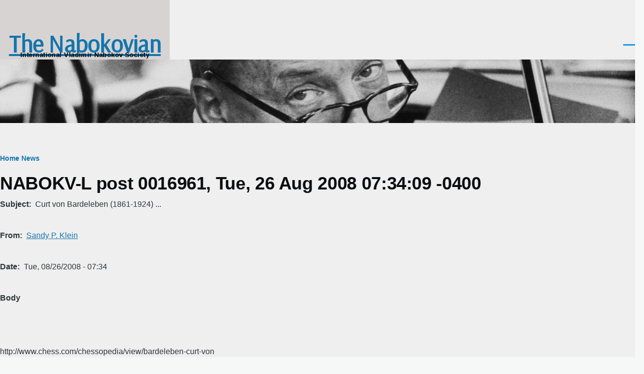

--- FILE ---
content_type: text/html; charset=UTF-8
request_url: https://www.thenabokovian.org/node/17019
body_size: 12638
content:
<!DOCTYPE html>
<html lang="en" dir="ltr" style="--color--primary-hue:202;--color--primary-saturation:79%;--color--primary-lightness:50">
  <head>
    <meta charset="utf-8" />
<link rel="canonical" href="https://www.thenabokovian.org/node/17019" />
<meta name="google-site-verification" content="7b6JTyv55DibJQ_vuuce8rXAhDZIh_oBBNhjr0pCOJY" />
<meta name="Generator" content="Drupal 11 (https://www.drupal.org)" />
<meta name="MobileOptimized" content="width" />
<meta name="HandheldFriendly" content="true" />
<meta name="viewport" content="width=device-width, initial-scale=1.0" />
<link rel="icon" href="/sites/default/files/Font_Awesome_5_solid_chess-knight.ico" type="image/vnd.microsoft.icon" />

    <title>NABOKV-L post 0016961, Tue, 26 Aug 2008 07:34:09 -0400 | The Nabokovian</title>
    <link rel="stylesheet" media="all" href="/sites/default/files/css/css_v7SvivvG1iMcuBPkuHoA93EQztcX4zzvRHYdP75J4Dk.css?delta=0&amp;language=en&amp;theme=olivero&amp;include=eJxtyUEOAjEIQNEL1XIkw1BimBSYAFOd25sYFy7c_L94mMl1F9uZygMos5OrujXyYBhxHjg77vhqPmVxOBgueWCJ2-0IUYzrHyWT2_jF73vhNrnllcUKGya3JfxM-LSrj3PyG5svOz4" />
<link rel="stylesheet" media="all" href="/sites/default/files/css/css_OTOwUBNTT41d5yN3xMBIIwAOxt5h8wmcZyp6KD4Ig-8.css?delta=1&amp;language=en&amp;theme=olivero&amp;include=eJxtyUEOAjEIQNEL1XIkw1BimBSYAFOd25sYFy7c_L94mMl1F9uZygMos5OrujXyYBhxHjg77vhqPmVxOBgueWCJ2-0IUYzrHyWT2_jF73vhNrnllcUKGya3JfxM-LSrj3PyG5svOz4" />
<link rel="stylesheet" media="all" href="/sites/default/files/css/css_c__HiB_ewElEdTKrMpzi8sfMlMMHdkQGjdrdKHKVRRk.css?delta=2&amp;language=en&amp;theme=olivero&amp;include=eJxtyUEOAjEIQNEL1XIkw1BimBSYAFOd25sYFy7c_L94mMl1F9uZygMos5OrujXyYBhxHjg77vhqPmVxOBgueWCJ2-0IUYzrHyWT2_jF73vhNrnllcUKGya3JfxM-LSrj3PyG5svOz4" />

    <script type="application/json" data-drupal-selector="drupal-settings-json">{"path":{"baseUrl":"\/","pathPrefix":"","currentPath":"node\/17019","currentPathIsAdmin":false,"isFront":false,"currentLanguage":"en"},"pluralDelimiter":"\u0003","gtag":{"tagId":"G-Q0N38KXWQF","consentMode":false,"otherIds":[],"events":[],"additionalConfigInfo":[]},"suppressDeprecationErrors":true,"ajaxPageState":{"libraries":"eJxtidEKwjAMAH-oaz5pZF0IGU0iTezc3yvig4gvdxyHEZSr2EEtfUCLqM1V3Qq7c6c1kYFf-O2KBz6Kd5k0HAynMKa4LbchiuP6t4Ka2_49P66JW6cSVyQpbBhUptAZ8GZV3--dnnUYQt4","theme":"olivero","theme_token":null},"ajaxTrustedUrl":[],"contextual":{"theme":"olivero"},"user":{"uid":0,"permissionsHash":"33036ab114086d3c99d39e970d39d744a6c16093bb2b51dffe4986173ce9406e"}}</script>
<script src="/sites/default/files/js/js_0JZHDJ-7plsJXR0on0De5XKoeDxA7fOShicSGdDGhc4.js?scope=header&amp;delta=0&amp;language=en&amp;theme=olivero&amp;include=eJxLz89Pz0mNL0lM108HEjrpqHy9xKzECp38nMyy1KJ8_bzEssz0xJLM_DzdgqLM3MSiSgALNBiP"></script>
<script src="/modules/contrib/google_tag/js/gtag.js?t8z0l4"></script>

    
<link rel="preload" href="/core/themes/olivero/fonts/metropolis/Metropolis-Regular.woff2" as="font" type="font/woff2" crossorigin>
<link rel="preload" href="/core/themes/olivero/fonts/metropolis/Metropolis-SemiBold.woff2" as="font" type="font/woff2" crossorigin>
<link rel="preload" href="/core/themes/olivero/fonts/metropolis/Metropolis-Bold.woff2" as="font" type="font/woff2" crossorigin>
<link rel="preload" href="/core/themes/olivero/fonts/lora/lora-v14-latin-regular.woff2" as="font" type="font/woff2" crossorigin>
    <noscript><link rel="stylesheet" href="/core/themes/olivero/css/components/navigation/nav-primary-no-js.css?t8z0l4" />
</noscript>
  </head>
  <body class="path-node page-node-type-mailing-list-post">
        <a href="#main-content" class="visually-hidden focusable skip-link">
      Skip to main content
    </a>
    
      <div class="dialog-off-canvas-main-canvas" data-off-canvas-main-canvas>
    
<div id="page-wrapper" class="page-wrapper">
  <div id="page">

          <header id="header" class="site-header" data-drupal-selector="site-header" role="banner">

                <div class="site-header__fixable" data-drupal-selector="site-header-fixable">
          <div class="site-header__initial">
            <button class="sticky-header-toggle" data-drupal-selector="sticky-header-toggle" role="switch" aria-controls="site-header__inner" aria-label="Sticky header" aria-checked="false">
              <span class="sticky-header-toggle__icon">
                <span></span>
                <span></span>
                <span></span>
              </span>
            </button>
          </div>

                    <div id="site-header__inner" class="site-header__inner" data-drupal-selector="site-header-inner">
            <div class="container site-header__inner__container">

              


<div id="block-olivero-site-branding" class="site-branding--bg-gray site-branding block block-system block-system-branding-block">
  
    
    <div class="site-branding__inner">
              <div class="site-branding__text">
                  <div class="site-branding__name">
            <a href="/" rel="home" title="Home">The Nabokovian</a>
          </div>
                          <div class="site-branding__slogan">International Vladimir Nabokov Society</div>
              </div>
      </div>
</div>

<div class="header-nav-overlay" data-drupal-selector="header-nav-overlay"></div>


                              <div class="mobile-buttons" data-drupal-selector="mobile-buttons">
                  <button class="mobile-nav-button" data-drupal-selector="mobile-nav-button" aria-label="Main Menu" aria-controls="header-nav" aria-expanded="false">
                    <span class="mobile-nav-button__label">Menu</span>
                    <span class="mobile-nav-button__icon"></span>
                  </button>
                </div>

                <div id="header-nav" class="header-nav" data-drupal-selector="header-nav">
                  
<nav  id="block-topnavigation" class="block block-menu navigation menu--top-navigation" aria-labelledby="block-topnavigation-menu" role="navigation">
            
  <h2 class="visually-hidden block__title" id="block-topnavigation-menu">Top Navigation</h2>
  
        


          
        
    <ul  class="menu primary-nav__menu primary-nav__menu--level-1" data-drupal-selector="primary-nav-menu--level-1">
            
                          
        
        
        <li class="primary-nav__menu-item primary-nav__menu-item--link primary-nav__menu-item--level-1 primary-nav__menu-item--has-children" data-drupal-selector="primary-nav-menu-item-has-children">
                              
                      <a href="/life" title="Nabokov’s life and related topics" class="primary-nav__menu-link primary-nav__menu-link--link primary-nav__menu-link--level-1 primary-nav__menu-link--has-children" data-drupal-selector="primary-nav-menu-link-has-children">            <span class="primary-nav__menu-link-inner primary-nav__menu-link-inner--level-1">VN</span>
          </a>

                                                        
                <button class="primary-nav__button-toggle" data-drupal-selector="primary-nav-submenu-toggle-button" aria-controls="primary-menu-item-1" aria-expanded="false" aria-hidden="true" tabindex="-1">
                  <span class="visually-hidden">VN sub-navigation</span>
                  <span class="icon--menu-toggle"></span>
                </button>
              
                                      
              <span data-drupal-selector="primary-nav-menu-🥕" class="primary-nav__menu-🥕"></span>
    
    <ul  class="menu primary-nav__menu primary-nav__menu--level-2" data-drupal-selector="primary-nav-menu--level-2" id="primary-menu-item-1">
            
                          
        
        
        <li class="primary-nav__menu-item primary-nav__menu-item--link primary-nav__menu-item--level-2">
                              
                      <a href="/life/chronology" title="Timeline of VN’s life" class="primary-nav__menu-link primary-nav__menu-link--link primary-nav__menu-link--level-2" data-drupal-link-system-path="node/10">            <span class="primary-nav__menu-link-inner primary-nav__menu-link-inner--level-2">Chronology</span>
          </a>

            
                  </li>
      
                          
        
        
        <li class="primary-nav__menu-item primary-nav__menu-item--link primary-nav__menu-item--level-2">
                              
                      <a href="/life" title="Links related to VN’s biographical facts &amp; contacts" class="primary-nav__menu-link primary-nav__menu-link--link primary-nav__menu-link--level-2">            <span class="primary-nav__menu-link-inner primary-nav__menu-link-inner--level-2">Life</span>
          </a>

            
                  </li>
      
                          
        
        
        <li class="primary-nav__menu-item primary-nav__menu-item--link primary-nav__menu-item--level-2">
                              
                      <a href="/people-in-nabokovs-life" title="People in VN’s life" class="primary-nav__menu-link primary-nav__menu-link--link primary-nav__menu-link--level-2" data-drupal-link-system-path="node/13">            <span class="primary-nav__menu-link-inner primary-nav__menu-link-inner--level-2">People</span>
          </a>

            
                  </li>
      
                          
        
        
        <li class="primary-nav__menu-item primary-nav__menu-item--link primary-nav__menu-item--level-2">
                              
                      <a href="/life/photos" title="Photographs of VN" class="primary-nav__menu-link primary-nav__menu-link--link primary-nav__menu-link--level-2" data-drupal-link-system-path="node/35387">            <span class="primary-nav__menu-link-inner primary-nav__menu-link-inner--level-2">Photographs</span>
          </a>

            
                  </li>
      
                          
        
        
        <li class="primary-nav__menu-item primary-nav__menu-item--link primary-nav__menu-item--level-2">
                              
                      <a href="/places-in-nabokovs-life" title="Places associated with VN" class="primary-nav__menu-link primary-nav__menu-link--link primary-nav__menu-link--level-2" data-drupal-link-system-path="node/12">            <span class="primary-nav__menu-link-inner primary-nav__menu-link-inner--level-2">Places</span>
          </a>

            
                  </li>
      
                          
        
        
        <li class="primary-nav__menu-item primary-nav__menu-item--link primary-nav__menu-item--level-2">
                              
                      <a href="/reading" title="VN’s reading, known and speculated" class="primary-nav__menu-link primary-nav__menu-link--link primary-nav__menu-link--level-2" data-drupal-link-system-path="node/35408">            <span class="primary-nav__menu-link-inner primary-nav__menu-link-inner--level-2">Reading</span>
          </a>

            
                  </li>
      
                          
        
        
        <li class="primary-nav__menu-item primary-nav__menu-item--link primary-nav__menu-item--level-2">
                              
                      <a href="/works" title="Nabokov&#039;s oeuvre" class="primary-nav__menu-link primary-nav__menu-link--link primary-nav__menu-link--level-2" data-drupal-link-system-path="node/2">            <span class="primary-nav__menu-link-inner primary-nav__menu-link-inner--level-2">Works</span>
          </a>

            
                  </li>
      
                          
        
        
        <li class="primary-nav__menu-item primary-nav__menu-item--link primary-nav__menu-item--level-2">
                              
                      <a href="/life" title="More..." class="primary-nav__menu-link primary-nav__menu-link--link primary-nav__menu-link--level-2">            <span class="primary-nav__menu-link-inner primary-nav__menu-link-inner--level-2">More...</span>
          </a>

            
                  </li>
          </ul>
  
            
                  </li>
      
                          
        
        
        <li class="primary-nav__menu-item primary-nav__menu-item--link primary-nav__menu-item--level-1 primary-nav__menu-item--has-children" data-drupal-selector="primary-nav-menu-item-has-children">
                              
                      <a href="/news" title="Events and news" class="primary-nav__menu-link primary-nav__menu-link--link primary-nav__menu-link--level-1 primary-nav__menu-link--has-children" data-drupal-selector="primary-nav-menu-link-has-children" data-drupal-link-system-path="node/29">            <span class="primary-nav__menu-link-inner primary-nav__menu-link-inner--level-1">Events</span>
          </a>

                                                        
                <button class="primary-nav__button-toggle" data-drupal-selector="primary-nav-submenu-toggle-button" aria-controls="primary-menu-item-12" aria-expanded="false" aria-hidden="true" tabindex="-1">
                  <span class="visually-hidden">Events sub-navigation</span>
                  <span class="icon--menu-toggle"></span>
                </button>
              
                                      
              <span data-drupal-selector="primary-nav-menu-🥕" class="primary-nav__menu-🥕"></span>
    
    <ul  class="menu primary-nav__menu primary-nav__menu--level-2" data-drupal-selector="primary-nav-menu--level-2" id="primary-menu-item-12">
            
                          
        
        
        <li class="primary-nav__menu-item primary-nav__menu-item--link primary-nav__menu-item--level-2">
                              
                      <a href="/resources/conferences" title="Upcoming and past conferences on Nabokov" class="primary-nav__menu-link primary-nav__menu-link--link primary-nav__menu-link--level-2">            <span class="primary-nav__menu-link-inner primary-nav__menu-link-inner--level-2">Conferences</span>
          </a>

            
                  </li>
      
                          
        
        
        <li class="primary-nav__menu-item primary-nav__menu-item--link primary-nav__menu-item--level-2">
                              
                      <a href="/events/nose" title="Online seminar gatherings" class="primary-nav__menu-link primary-nav__menu-link--link primary-nav__menu-link--level-2" data-drupal-link-system-path="node/53876">            <span class="primary-nav__menu-link-inner primary-nav__menu-link-inner--level-2">NOSe seminars</span>
          </a>

            
                  </li>
      
                          
        
        
        <li class="primary-nav__menu-item primary-nav__menu-item--link primary-nav__menu-item--level-2">
                              
                      <a href="/news" title="Various announcements" class="primary-nav__menu-link primary-nav__menu-link--link primary-nav__menu-link--level-2" data-drupal-link-system-path="node/29">            <span class="primary-nav__menu-link-inner primary-nav__menu-link-inner--level-2">News</span>
          </a>

            
                  </li>
      
                          
        
        
        <li class="primary-nav__menu-item primary-nav__menu-item--link primary-nav__menu-item--level-2">
                              
                      <a href="/prizes" title="Various upcoming and past prizes, awards" class="primary-nav__menu-link primary-nav__menu-link--link primary-nav__menu-link--level-2" data-drupal-link-system-path="node/23">            <span class="primary-nav__menu-link-inner primary-nav__menu-link-inner--level-2">Prizes and awards</span>
          </a>

            
                  </li>
      
                          
        
        
        <li class="primary-nav__menu-item primary-nav__menu-item--link primary-nav__menu-item--level-2">
                              
                      <a href="/publications" title="New publication announcements" class="primary-nav__menu-link primary-nav__menu-link--link primary-nav__menu-link--level-2" data-drupal-link-system-path="publications">            <span class="primary-nav__menu-link-inner primary-nav__menu-link-inner--level-2">Publications</span>
          </a>

            
                  </li>
      
                          
        
        
        <li class="primary-nav__menu-item primary-nav__menu-item--link primary-nav__menu-item--level-2">
                              
                      <a href="/news" title="More..." class="primary-nav__menu-link primary-nav__menu-link--link primary-nav__menu-link--level-2" data-drupal-link-system-path="node/29">            <span class="primary-nav__menu-link-inner primary-nav__menu-link-inner--level-2">More...</span>
          </a>

            
                  </li>
          </ul>
  
            
                  </li>
      
                          
        
        
        <li class="primary-nav__menu-item primary-nav__menu-item--link primary-nav__menu-item--level-1 primary-nav__menu-item--has-children" data-drupal-selector="primary-nav-menu-item-has-children">
                              
                      <a href="/discussion" title="Current and archived discussions about VN and website" class="primary-nav__menu-link primary-nav__menu-link--link primary-nav__menu-link--level-1 primary-nav__menu-link--has-children" data-drupal-selector="primary-nav-menu-link-has-children" data-drupal-link-system-path="node/35056">            <span class="primary-nav__menu-link-inner primary-nav__menu-link-inner--level-1">Ideas</span>
          </a>

                                                        
                <button class="primary-nav__button-toggle" data-drupal-selector="primary-nav-submenu-toggle-button" aria-controls="primary-menu-item-123" aria-expanded="false" aria-hidden="true" tabindex="-1">
                  <span class="visually-hidden">Ideas sub-navigation</span>
                  <span class="icon--menu-toggle"></span>
                </button>
              
                                      
              <span data-drupal-selector="primary-nav-menu-🥕" class="primary-nav__menu-🥕"></span>
    
    <ul  class="menu primary-nav__menu primary-nav__menu--level-2" data-drupal-selector="primary-nav-menu--level-2" id="primary-menu-item-123">
            
                          
        
        
        <li class="primary-nav__menu-item primary-nav__menu-item--link primary-nav__menu-item--level-2">
                              
                      <a href="/nabokov-studies" title="Flagship journal of Nabokov scholarship" class="primary-nav__menu-link primary-nav__menu-link--link primary-nav__menu-link--level-2" data-drupal-link-system-path="node/53845">            <span class="primary-nav__menu-link-inner primary-nav__menu-link-inner--level-2">Nabokov Studies</span>
          </a>

            
                  </li>
      
                          
        
        
        <li class="primary-nav__menu-item primary-nav__menu-item--link primary-nav__menu-item--level-2">
                              
                      <a href="/nabokovian-new-notes" title="Peer-reviewed notes in The Nabokovian online" class="primary-nav__menu-link primary-nav__menu-link--link primary-nav__menu-link--level-2" data-drupal-link-system-path="node/35085">            <span class="primary-nav__menu-link-inner primary-nav__menu-link-inner--level-2">Notes/Commentaries</span>
          </a>

            
                  </li>
      
                          
        
        
        <li class="primary-nav__menu-item primary-nav__menu-item--link primary-nav__menu-item--level-2">
                              
                      <a href="/annotations" title="Annotations, for members only" class="primary-nav__menu-link primary-nav__menu-link--link primary-nav__menu-link--level-2" data-drupal-link-system-path="node/3">            <span class="primary-nav__menu-link-inner primary-nav__menu-link-inner--level-2">Annotations</span>
          </a>

            
                  </li>
      
                          
        
        
        <li class="primary-nav__menu-item primary-nav__menu-item--link primary-nav__menu-item--level-2">
                              
                      <a href="/forum" title="Forums" class="primary-nav__menu-link primary-nav__menu-link--link primary-nav__menu-link--level-2" data-drupal-link-system-path="forum">            <span class="primary-nav__menu-link-inner primary-nav__menu-link-inner--level-2">Forums</span>
          </a>

            
                  </li>
      
                          
        
        
        <li class="primary-nav__menu-item primary-nav__menu-item--link primary-nav__menu-item--level-2">
                              
                      <a href="/forum/6" title="Nabokv-L forum" class="primary-nav__menu-link primary-nav__menu-link--link primary-nav__menu-link--level-2" data-drupal-link-system-path="forum/6">            <span class="primary-nav__menu-link-inner primary-nav__menu-link-inner--level-2">Nabokv-L forum</span>
          </a>

            
                  </li>
      
                          
        
        
        <li class="primary-nav__menu-item primary-nav__menu-item--link primary-nav__menu-item--level-2">
                              
                      <a href="/creative" title="Creative tributes to VN" class="primary-nav__menu-link primary-nav__menu-link--link primary-nav__menu-link--level-2" data-drupal-link-system-path="node/52932">            <span class="primary-nav__menu-link-inner primary-nav__menu-link-inner--level-2">Tributes</span>
          </a>

            
                  </li>
      
                          
        
        
        <li class="primary-nav__menu-item primary-nav__menu-item--link primary-nav__menu-item--level-2">
                              
                      <a href="/discussion" title="More..." class="primary-nav__menu-link primary-nav__menu-link--link primary-nav__menu-link--level-2" data-drupal-link-system-path="node/35056">            <span class="primary-nav__menu-link-inner primary-nav__menu-link-inner--level-2">More...</span>
          </a>

            
                  </li>
          </ul>
  
            
                  </li>
      
                          
        
        
        <li class="primary-nav__menu-item primary-nav__menu-item--link primary-nav__menu-item--level-1 primary-nav__menu-item--has-children" data-drupal-selector="primary-nav-menu-item-has-children">
                              
                      <a href="/resources" title="Things of use to Nabokov scholars and enthusiasts" class="primary-nav__menu-link primary-nav__menu-link--link primary-nav__menu-link--level-1 primary-nav__menu-link--has-children" data-drupal-selector="primary-nav-menu-link-has-children" data-drupal-link-system-path="node/6371">            <span class="primary-nav__menu-link-inner primary-nav__menu-link-inner--level-1">Resources</span>
          </a>

                                                        
                <button class="primary-nav__button-toggle" data-drupal-selector="primary-nav-submenu-toggle-button" aria-controls="primary-menu-item-1234" aria-expanded="false" aria-hidden="true" tabindex="-1">
                  <span class="visually-hidden">Resources sub-navigation</span>
                  <span class="icon--menu-toggle"></span>
                </button>
              
                                      
              <span data-drupal-selector="primary-nav-menu-🥕" class="primary-nav__menu-🥕"></span>
    
    <ul  class="menu primary-nav__menu primary-nav__menu--level-2" data-drupal-selector="primary-nav-menu--level-2" id="primary-menu-item-1234">
            
                          
        
        
        <li class="primary-nav__menu-item primary-nav__menu-item--link primary-nav__menu-item--level-2">
                              
                      <a href="/archives" title="Places holding VN manuscripts, personal objects, etc." class="primary-nav__menu-link primary-nav__menu-link--link primary-nav__menu-link--level-2">            <span class="primary-nav__menu-link-inner primary-nav__menu-link-inner--level-2">Archives</span>
          </a>

            
                  </li>
      
                          
        
        
        <li class="primary-nav__menu-item primary-nav__menu-item--link primary-nav__menu-item--level-2">
                              
                      <a href="/resources/bibliography_on_VN" title="Scholarly and popular writings about VN and his art" class="primary-nav__menu-link primary-nav__menu-link--link primary-nav__menu-link--level-2">            <span class="primary-nav__menu-link-inner primary-nav__menu-link-inner--level-2">Bibliography (criticism etc.)</span>
          </a>

            
                  </li>
      
                          
        
        
        <li class="primary-nav__menu-item primary-nav__menu-item--link primary-nav__menu-item--level-2">
                              
                      <a href="/resources/grants" title="Travel support funding for sponsored events &amp; research" class="primary-nav__menu-link primary-nav__menu-link--link primary-nav__menu-link--level-2" data-drupal-link-system-path="node/53877">            <span class="primary-nav__menu-link-inner primary-nav__menu-link-inner--level-2">Conference and research grants</span>
          </a>

            
                  </li>
      
                          
        
        
        <li class="primary-nav__menu-item primary-nav__menu-item--link primary-nav__menu-item--level-2">
                              
                      <a href="/nabokovian-back-issues" title="Archive of all The Nabovian issues and modern Notes/Commentaries" class="primary-nav__menu-link primary-nav__menu-link--link primary-nav__menu-link--level-2">            <span class="primary-nav__menu-link-inner primary-nav__menu-link-inner--level-2">The Nabokovian: print and online</span>
          </a>

            
                  </li>
      
                          
        
        
        <li class="primary-nav__menu-item primary-nav__menu-item--link primary-nav__menu-item--level-2">
                              
                      <a href="/websites" title="Web resources about VN" class="primary-nav__menu-link primary-nav__menu-link--link primary-nav__menu-link--level-2" data-drupal-link-system-path="node/24">            <span class="primary-nav__menu-link-inner primary-nav__menu-link-inner--level-2">Websites</span>
          </a>

            
                  </li>
      
                          
        
        
        <li class="primary-nav__menu-item primary-nav__menu-item--link primary-nav__menu-item--level-2">
                              
                      <a href="https://thenabokovian.org/resources/vn-montreux-public" title="Stephen Jan Parker&#039;s Annotated Catalogue (scanned)" class="primary-nav__menu-link primary-nav__menu-link--link primary-nav__menu-link--level-2">            <span class="primary-nav__menu-link-inner primary-nav__menu-link-inner--level-2">Montreux Library</span>
          </a>

            
                  </li>
      
                          
        
        
        <li class="primary-nav__menu-item primary-nav__menu-item--link primary-nav__menu-item--level-2">
                              
                      <a href="/resources" title="More..." class="primary-nav__menu-link primary-nav__menu-link--link primary-nav__menu-link--level-2" data-drupal-link-system-path="node/6371">            <span class="primary-nav__menu-link-inner primary-nav__menu-link-inner--level-2">More...</span>
          </a>

            
                  </li>
          </ul>
  
            
                  </li>
      
                          
        
        
        <li class="primary-nav__menu-item primary-nav__menu-item--link primary-nav__menu-item--level-1">
                              
                      <a href="/nabokovian-new-notes" title="Peer-reviewed notes in The Nabokovian online" class="primary-nav__menu-link primary-nav__menu-link--link primary-nav__menu-link--level-1" data-drupal-selector="primary-nav-menu-link-has-children" data-drupal-link-system-path="node/35085">            <span class="primary-nav__menu-link-inner primary-nav__menu-link-inner--level-1">NabNotes</span>
          </a>

            
                  </li>
      
                          
        
        
        <li class="primary-nav__menu-item primary-nav__menu-item--link primary-nav__menu-item--level-1">
                              
                      <a href="/how-to-search" title="Search" class="primary-nav__menu-link primary-nav__menu-link--link primary-nav__menu-link--level-1" data-drupal-selector="primary-nav-menu-link-has-children" data-drupal-link-system-path="node/53875">            <span class="primary-nav__menu-link-inner primary-nav__menu-link-inner--level-1">Search</span>
          </a>

            
                  </li>
          </ul>
  


  </nav>


                  

  <div class="region region--secondary-menu">
    <nav  id="block-olivero-account-menu" class="block block-menu navigation menu--account secondary-nav" aria-labelledby="block-olivero-account-menu-menu" role="navigation">
            
  <span class="visually-hidden" id="block-olivero-account-menu-menu">User account menu</span>
  
        


          <ul class="menu secondary-nav__menu secondary-nav__menu--level-1">
            
                          
        
        
        <li class="secondary-nav__menu-item secondary-nav__menu-item--link secondary-nav__menu-item--level-1">
          <a href="/page/membership-and-donations" title="memberships" class="secondary-nav__menu-link secondary-nav__menu-link--link secondary-nav__menu-link--level-1" data-drupal-link-system-path="node/44">Join</a>

                  </li>
      
                          
        
        
        <li class="secondary-nav__menu-item secondary-nav__menu-item--link secondary-nav__menu-item--level-1">
          <a href="/user/login" class="secondary-nav__menu-link secondary-nav__menu-link--link secondary-nav__menu-link--level-1" data-drupal-link-system-path="user/login">Log in</a>

                  </li>
          </ul>
  


  </nav>

  </div>

                </div>
                          </div>
          </div>
        </div>
      </header>
    
    <div id="main-wrapper" class="layout-main-wrapper layout-container">
      <div id="main" class="layout-main">
        <div class="main-content">
          <a id="main-content" tabindex="-1"></a>
          
  <div class="region region--hero">
    

<div class="views-element-container block block-views block-views-blocksmall-hero-image-for-other-pages-block-1" id="block-views-block-small-hero-image-for-other-pages-block-1">
  
    
      <div class="block__content">
      <div><div class="view view-small-hero-image-for-other-pages view-id-small_hero_image_for_other_pages view-display-id-block_1 js-view-dom-id-c0d166447d447c818d07f4abec75c796717bc3968bf9e76d474759c1343f35ba">
  
    
      
      <div class="view-content">
          <div class="views-row">
            <div class="field field--name-field-small-hero-image field--type-image field--label-hidden field__item">  <img loading="lazy" src="/sites/default/files/styles/small_hero_image/public/images/hero/Small%20Hero.jpg?itok=jWl1fsoV" width="2000" height="200" alt="Vladimir Nabokov" />


</div>
      </div>

    </div>
  
          </div>
</div>

    </div>
  </div>

  </div>

          <div class="main-content__container container">
            

  <div class="region region--highlighted grid-full layout--pass--content-medium">
    <div data-drupal-messages-fallback class="hidden messages-list"></div>

  </div>

            

  <div class="region region--breadcrumb grid-full layout--pass--content-medium">
    

<div id="block-olivero-breadcrumbs" class="block block-system block-system-breadcrumb-block">
  
    
      <div class="block__content">
        <nav class="breadcrumb" role="navigation" aria-labelledby="system-breadcrumb">
    <h2 id="system-breadcrumb" class="visually-hidden">Breadcrumb</h2>
    <div class="breadcrumb__content">
      <ol class="breadcrumb__list">
                  <li class="breadcrumb__item">
                          <a href="/" class="breadcrumb__link">Home</a>
                      </li>
                  <li class="breadcrumb__item">
                          <a href="/node" class="breadcrumb__link">News</a>
                      </li>
              </ol>
    </div>
  </nav>

    </div>
  </div>

  </div>


                          <main role="main">
                

  <div class="region region--content-above grid-full layout--pass--content-medium">
    

<div id="block-olivero-page-title" class="block block-core block-page-title-block">
  
  

  <h1 class="title page-title">
<span>NABOKV-L post 0016961, Tue, 26 Aug 2008 07:34:09 -0400</span>
</h1>


  
</div>

  </div>

                

  <div class="region region--content grid-full layout--pass--content-medium" id="content">
    

<article data-history-node-id="17019" class="node node--type-mailing-list-post node--view-mode-full">
  <header class="">
    
          
      </header>
  <div class="node__content">
        
  <div class="field field--name-field-subject field--type-string field--label-inline clearfix">
    <div class="field__label">Subject</div>
              <div class="field__item">Curt von Bardeleben (1861-1924) ...</div>
          </div>

  <div class="contextual-region field field--name-field-from__name field--type-string field--label-inline clearfix">
    <div class="field__label">From</div>
              <div class="field__item"><a href="/nabokv-l/author/Sandy P. Klein">Sandy P. Klein</a>
<div data-contextual-id="custom_formatters:formatter=link_to_author_posts:langcode=en" data-contextual-token="HtiAOmO52cAD6ocghI7LgaiMIsCIwMdyzjPKzg9DYAY" data-drupal-ajax-container=""></div></div>
          </div>

  <div class="field field--name-field-date__ field--type-datetime field--label-inline clearfix">
    <div class="field__label">Date</div>
              <div class="field__item"><time datetime="2008-08-26T11:34:09Z">Tue, 08/26/2008 - 07:34</time>
</div>
          </div>

  <div class="field field--name-field-body field--type-string-long field--label-above">
    <div class="field__label">Body</div>
              <div class="field__item"> <br />
<br />
 <br />
 http://www.chess.com/chessopedia/view/bardeleben-curt-von <br />
 <br />
Curt von Bardeleben (1861-1924) was a German count and the strongest German player of the late 19th century, an openings expert, and player of Grandmaster strength.  He studied law, but never practiced, preferring to play chess. Against William Steinitz at Hastings 1895, he had a losing position, so he just got up and left the playing hall without resigning and did not return.  Steinitz had to sit and watch the clock to end the game.  Bardeleben did leave a note on the table that said, “Saw it, went home,” referring to Steinitz’s combination.  Steinitz won the brilliancy prize for his game against Bardeleben.  Bardeleben was in the habit of leaving the tournament room, allowing his clock to run out of time, rather than resign.  He committed suicide at the age of 62 by jumping out of an upper window of his boarding house in Berlin where he lived in poverty.  He had lost all his money because of the German economical inflation.  His chess life and suicide was the basis of the main character, Aleksandr Ivanovich Luzhin, in The Defense (Luzhin Defense) by Vladimir Nabokov, who was living in Berlin at the time and published the novel in 1930.<br />
 <br />
 <br />
Search archive with Google:<br />
http://www.google.com/advanced_search?q=site:listserv.ucsb.edu&amp;HL=en<br />
<br />
Contact the Editors: mailto:nabokv-l@utk.edu,nabokv-l@holycross.edu<br />
Visit Zembla: http://www.libraries.psu.edu/nabokov/zembla.htm<br />
View Nabokv-L policies: http://web.utk.edu/~sblackwe/EDNote.htm<br />
Visit &quot;Nabokov Online Journal:&quot; http://www.nabokovonline.com<br />
<br />
Manage subscription options: http://listserv.ucsb.edu/<br />
<br />
<br />
<br />
<br />
<br />
<br />
<br />
<br />
</div>
          </div>

  <div class="field field--name-field-attachment field--type-file field--label-above">
    <div class="field__label">Attachment</div>
          <div class="field__items">
              <div class="field__item"><span class="file file--mime-text-html file--text"><a href="/sites/default/files/2018-01/NABOKV-L-0016961___body.html" type="text/html">NABOKV-L-0016961___body.html</a></span>
  <span>(2.88 KB)</span>
</div>
              </div>
      </div>

  </div>
  </article>

  </div>

              </main>
                        
          </div>
        </div>
        <div class="social-bar">
          
        </div>
      </div>
    </div>

    <footer class="site-footer">
      <div class="site-footer__inner container">
        

  <div class="region region--footer-top grid-full layout--pass--content-medium">
    <div class="region--footer_top__inner">
      <nav  id="block-sitemap" class="block block-menu navigation menu--site-map" aria-labelledby="block-sitemap-menu" role="navigation">
            
  <h2 class="visually-hidden block__title" id="block-sitemap-menu">Site Map</h2>
  
        
          <ul  class="menu menu--level-1">
            
                          
        
        
        <li class="menu__item menu__item--link menu__item--level-1 menu__item--has-children">
                    
          <a href="/news" title="Events and news" class="menu__link menu__link--link menu__link--level-1 menu__link--has-children" data-drupal-link-system-path="node/29">Events</a>

                                <ul  class="menu menu--level-2">
            
                          
        
        
        <li class="menu__item menu__item--link menu__item--level-2">
                    
          <a href="/resources/conferences" title="Upcoming and past conferences on Nabokov" class="menu__link menu__link--link menu__link--level-2">Conferences</a>

          
        </li>
      
                          
        
        
        <li class="menu__item menu__item--link menu__item--level-2">
                    
          <a href="/events/nose" title="Online seminar gatherings" class="menu__link menu__link--link menu__link--level-2" data-drupal-link-system-path="node/53876">NOSe seminars</a>

          
        </li>
      
                          
        
        
        <li class="menu__item menu__item--link menu__item--level-2">
                    
          <a href="/news" title="Various announcements" class="menu__link menu__link--link menu__link--level-2" data-drupal-link-system-path="node/29">News</a>

          
        </li>
      
                          
        
        
        <li class="menu__item menu__item--link menu__item--level-2">
                    
          <a href="/prizes" title="Various upcoming and past prizes, awards" class="menu__link menu__link--link menu__link--level-2" data-drupal-link-system-path="node/23">Prizes and awards</a>

          
        </li>
      
                          
        
        
        <li class="menu__item menu__item--link menu__item--level-2">
                    
          <a href="/publications" title="New publication announcements" class="menu__link menu__link--link menu__link--level-2" data-drupal-link-system-path="publications">Publications</a>

          
        </li>
          </ul>
  
          
        </li>
      
                          
        
        
        <li class="menu__item menu__item--link menu__item--level-1 menu__item--has-children">
                    
          <a href="/discussion" title="Forum, Nabokv-L" class="menu__link menu__link--link menu__link--level-1 menu__link--has-children" data-drupal-link-system-path="node/35056">Community</a>

                                <ul  class="menu menu--level-2">
            
                          
        
        
        <li class="menu__item menu__item--link menu__item--level-2">
                    
          <a href="/forum" title="Forums" class="menu__link menu__link--link menu__link--level-2" data-drupal-link-system-path="forum">Forums</a>

          
        </li>
      
                          
        
        
        <li class="menu__item menu__item--link menu__item--level-2">
                    
          <a href="/resources/nabokovians" title="Nabokov scholars and contributors" class="menu__link menu__link--link menu__link--level-2" data-drupal-link-system-path="node/6377">Nabokovians</a>

          
        </li>
      
                          
        
        
        <li class="menu__item menu__item--link menu__item--level-2">
                    
          <a href="/forum/6" title="Nabokv-L forum" class="menu__link menu__link--link menu__link--level-2" data-drupal-link-system-path="forum/6">Nabokv-L forum</a>

          
        </li>
      
                          
        
        
        <li class="menu__item menu__item--link menu__item--level-2">
                    
          <a href="/nabokv-l" title="Archive of original UCSB Listserv" class="menu__link menu__link--link menu__link--level-2" data-drupal-link-system-path="nabokv-l">Nabokv-L posts, 1993-2018</a>

          
        </li>
          </ul>
  
          
        </li>
      
                          
        
        
        <li class="menu__item menu__item--link menu__item--level-1 menu__item--has-children">
                    
          <a href="/about" title="About" class="menu__link menu__link--link menu__link--level-1 menu__link--has-children" data-drupal-link-system-path="node/5">About</a>

                                <ul  class="menu menu--level-2">
            
                          
        
        
        <li class="menu__item menu__item--link menu__item--level-2">
                    
          <a href="/registration" title="Become a registered member" class="menu__link menu__link--link menu__link--level-2">Become a registered member</a>

          
        </li>
      
                          
        
        
        <li class="menu__item menu__item--link menu__item--level-2">
                    
          <a href="/help" title="How to get help with thenabokovian.org" class="menu__link menu__link--link menu__link--level-2" data-drupal-link-system-path="node/53971">Get help with this website</a>

          
        </li>
      
                          
        
        
        <li class="menu__item menu__item--link menu__item--level-2">
                    
          <a href="/about/history" title="History of IVNS" class="menu__link menu__link--link menu__link--level-2" data-drupal-link-system-path="node/35607">History</a>

          
        </li>
      
                          
        
        
        <li class="menu__item menu__item--link menu__item--level-2">
                    
          <a href="/become-member" title="Join or donate to IVNS" class="menu__link menu__link--link menu__link--level-2">Join or donate to IVNS</a>

          
        </li>
          </ul>
  
          
        </li>
      
                          
        
        
        <li class="menu__item menu__item--link menu__item--level-1 menu__item--has-children">
                    
          <a href="/life" title="Links related to VN’s biographical facts &amp; contacts" class="menu__link menu__link--link menu__link--level-1 menu__link--has-children">Life</a>

                                <ul  class="menu menu--level-2">
            
                          
        
        
        <li class="menu__item menu__item--link menu__item--level-2">
                    
          <a href="/biography" title="Publications on VN’s biography" class="menu__link menu__link--link menu__link--level-2" data-drupal-link-system-path="node/9">Biography</a>

          
        </li>
      
                          
        
        
        <li class="menu__item menu__item--link menu__item--level-2">
                    
          <a href="/life/chronology" title="Timeline of VN’s life" class="menu__link menu__link--link menu__link--level-2" data-drupal-link-system-path="node/10">Chronology</a>

          
        </li>
      
                          
        
        
        <li class="menu__item menu__item--link menu__item--level-2">
                    
          <a href="/impact" title="VN in the works or words of later artists" class="menu__link menu__link--link menu__link--level-2" data-drupal-link-system-path="node/14">Impact</a>

          
        </li>
      
                          
        
        
        <li class="menu__item menu__item--link menu__item--level-2">
                    
          <a href="/libraries" title="Information on Nabokov family libraries" class="menu__link menu__link--link menu__link--level-2" data-drupal-link-system-path="node/21">Libraries</a>

          
        </li>
      
                          
        
        
        <li class="menu__item menu__item--link menu__item--level-2">
                    
          <a href="/media" title="Media episodes, etc., about VN" class="menu__link menu__link--link menu__link--level-2" data-drupal-link-system-path="node/11">Media</a>

          
        </li>
      
                          
        
        
        <li class="menu__item menu__item--link menu__item--level-2">
                    
          <a href="/people-in-nabokovs-life" title="People in VN’s life" class="menu__link menu__link--link menu__link--level-2" data-drupal-link-system-path="node/13">People</a>

          
        </li>
      
                          
        
        
        <li class="menu__item menu__item--link menu__item--level-2">
                    
          <a href="/periodicals" title="Periodicals VN contributed to" class="menu__link menu__link--link menu__link--level-2" data-drupal-link-system-path="node/8">Periodicals</a>

          
        </li>
      
                          
        
        
        <li class="menu__item menu__item--link menu__item--level-2">
                    
          <a href="/life/photos" title="Photographs of VN" class="menu__link menu__link--link menu__link--level-2" data-drupal-link-system-path="node/35387">Photographs</a>

          
        </li>
      
                          
        
        
        <li class="menu__item menu__item--link menu__item--level-2">
                    
          <a href="/places-in-nabokovs-life" title="Places associated with VN" class="menu__link menu__link--link menu__link--level-2" data-drupal-link-system-path="node/12">Places</a>

          
        </li>
      
                          
        
        
        <li class="menu__item menu__item--link menu__item--level-2">
                    
          <a href="/reading" title="VN’s reading, known and speculated" class="menu__link menu__link--link menu__link--level-2" data-drupal-link-system-path="node/35408">Reading</a>

          
        </li>
          </ul>
  
          
        </li>
      
                          
        
        
        <li class="menu__item menu__item--link menu__item--level-1 menu__item--has-children">
                    
          <a href="/works" title="Nabokov&#039;s oeuvre" class="menu__link menu__link--link menu__link--level-1 menu__link--has-children" data-drupal-link-system-path="node/2">Works</a>

                                <ul  class="menu menu--level-2">
            
                          
        
        
        <li class="menu__item menu__item--link menu__item--level-2">
                    
          <a href="/abbreviations" title="How to abbreviate VN&#039;s works and main secondary sources" class="menu__link menu__link--link menu__link--level-2" data-drupal-link-system-path="node/6388">Abbreviations</a>

          
        </li>
      
                          
        
        
        <li class="menu__item menu__item--link menu__item--level-2">
                    
          <a href="/annotations" title="Members-only scholarly annotations to VN’s works" class="menu__link menu__link--link menu__link--level-2" data-drupal-link-system-path="node/3">Annotations</a>

          
        </li>
      
                          
        
        
        <li class="menu__item menu__item--link menu__item--level-2">
                    
          <a href="/characters" title="Characters named in VN’s works" class="menu__link menu__link--link menu__link--level-2" data-drupal-link-system-path="node/17">Characters</a>

          
        </li>
      
                          
        
        
        <li class="menu__item menu__item--link menu__item--level-2">
                    
          <a href="/chess" title="Chess and chess problems in VN&#039;s life and works" class="menu__link menu__link--link menu__link--level-2" data-drupal-link-system-path="node/6391">Chess</a>

          
        </li>
      
                          
        
        
        <li class="menu__item menu__item--link menu__item--level-2">
                    
          <a href="/lepidoptera" title="Butterflies and moths in VN&#039;s life and legacy" class="menu__link menu__link--link menu__link--level-2" data-drupal-link-system-path="node/6392">Lepidoptera</a>

          
        </li>
      
                          
        
        
        <li class="menu__item menu__item--link menu__item--level-2">
                    
          <a href="/places-in-nabokovs-works" title="Real locations named in VN’s works" class="menu__link menu__link--link menu__link--level-2" data-drupal-link-system-path="node/18">Places in VN&#039;s works</a>

          
        </li>
          </ul>
  
          
        </li>
      
                          
        
        
        <li class="menu__item menu__item--link menu__item--level-1 menu__item--has-children">
                    
          <a href="/resources" title="Things of use to Nabokov scholars and enthusiasts" class="menu__link menu__link--link menu__link--level-1 menu__link--has-children" data-drupal-link-system-path="node/6371">Resources</a>

                                <ul  class="menu menu--level-2">
            
                          
        
        
        <li class="menu__item menu__item--link menu__item--level-2">
                    
          <a href="/archives" title="Places holding VN manuscripts, personal objects, etc." class="menu__link menu__link--link menu__link--level-2">Archives</a>

          
        </li>
      
                          
        
        
        <li class="menu__item menu__item--link menu__item--level-2">
                    
          <a href="/resources/bibliography_on_VN" title="Scholarly and popular writings about VN and his art" class="menu__link menu__link--link menu__link--level-2">Bibliography (criticism etc.)</a>

          
        </li>
      
                          
        
        
        <li class="menu__item menu__item--link menu__item--level-2">
                    
          <a href="/resources/grants" title="Travel support funding for sponsored events &amp; research" class="menu__link menu__link--link menu__link--level-2" data-drupal-link-system-path="node/53877">Conference and research grants</a>

          
        </li>
      
                          
        
        
        <li class="menu__item menu__item--link menu__item--level-2">
                    
          <a href="/creative" title="Place for members to share their creative responses to VN’s work" class="menu__link menu__link--link menu__link--level-2" data-drupal-link-system-path="node/52932">Creative tributes to Nabokov</a>

          
        </li>
      
                          
        
        
        <li class="menu__item menu__item--link menu__item--level-2">
                    
          <a href="/journals" title="Scholarly journals about VN" class="menu__link menu__link--link menu__link--level-2" data-drupal-link-system-path="node/25">Journals</a>

          
        </li>
      
                          
        
        
        <li class="menu__item menu__item--link menu__item--level-2">
                    
          <a href="/nabokov-studies" title="Flagship journal of Nabokov scholarship" class="menu__link menu__link--link menu__link--level-2" data-drupal-link-system-path="node/53845">Nabokov Studies</a>

          
        </li>
      
                          
        
        
        <li class="menu__item menu__item--link menu__item--level-2">
                    
          <a href="/nabokovian-new-notes" title="Peer-reviewed notes in The Nabokovian online" class="menu__link menu__link--link menu__link--level-2" data-drupal-link-system-path="node/35085">Notes/Commentaries</a>

          
        </li>
      
                          
        
        
        <li class="menu__item menu__item--link menu__item--level-2">
                    
          <a href="/quotations" title="Community’s compilation of favorite quotations" class="menu__link menu__link--link menu__link--level-2" data-drupal-link-system-path="node/6368">Quotations</a>

          
        </li>
      
                          
        
        
        <li class="menu__item menu__item--link menu__item--level-2">
                    
          <a href="/societies" title="VN organizations worldwide" class="menu__link menu__link--link menu__link--level-2">Societies and foundations</a>

          
        </li>
      
                          
        
        
        <li class="menu__item menu__item--link menu__item--level-2">
                    
          <a href="/nabokovian-back-issues" title="Archive of all The Nabokovian issues and modern Notes/Commentaries" class="menu__link menu__link--link menu__link--level-2">The Nabokovian: print and online</a>

          
        </li>
      
                          
        
        
        <li class="menu__item menu__item--link menu__item--level-2">
                    
          <a href="/transliteration" title="Guidelines for citing Russian words in texts and bibliographies" class="menu__link menu__link--link menu__link--level-2" data-drupal-link-system-path="node/50665">Transliteration</a>

          
        </li>
      
                          
        
        
        <li class="menu__item menu__item--link menu__item--level-2">
                    
          <a href="/websites" title="Web resources about VN" class="menu__link menu__link--link menu__link--level-2" data-drupal-link-system-path="node/24">Websites</a>

          
        </li>
          </ul>
  
          
        </li>
      
                          
        
        
        <li class="menu__item menu__item--link menu__item--level-1">
                    
          <a href="/how-to-search" title="Search" class="menu__link menu__link--link menu__link--level-1" data-drupal-link-system-path="node/53875">Search</a>

          
        </li>
          </ul>
  


  </nav>

    </div>
  </div>

        

  <div class="region region--footer-bottom grid-full layout--pass--content-medium">
    

<div id="block-olivero-ivnslogo" class="block block-block-content block-block-content8cd7dac1-6493-4c1b-931a-50783ff11d7a">
  
    
      <div class="block__content">
      
            <div class="text-content clearfix field field--name-body field--type-text-with-summary field--label-hidden field__item"><div style="margin:auto;max-width:500px;position:relative;top:-40px;width:100%;"><svg style="fill:lightgray;" id="Layer_1" viewBox="0 0 576 288"><defs><style></style></defs><g id="WHITE_HORIZONTAL"><polygon class="cls-1" points="53.27 117.35 88 199.63 123.07 117.35 117.57 117.35 89.74 184.06 62.18 117.35 53.27 117.35" /><path class="cls-1" d="M234.52,134.99v-17.81h3.12v17.81h-3.12Z" /><path class="cls-1" d="M259.7,135.26l-10.42-10.66c-.27-.25-.57-.54-.87-.79v11.18h-3.07v-18.09h.1l10.39,10.64.87.84v-11.21h3.07v18.09h-.08Z" /><path class="cls-1" d="M273.92,119.8v15.19h-3.12v-15.19h-5.2v-2.62h13.51v2.62h-5.2Z" /><path class="cls-1" d="M284.95,134.99v-17.81h11.21v2.62h-8.09v4.9h6.85v2.55h-6.85v5.12h8.46v2.62h-11.58Z" /><path class="cls-1" d="M309.02,117.18c4.03,0,6.58,2.03,6.58,5.66,0,2.62-1.58,4.36-3.51,5.02l3.88,7.13h-3.34l-3.41-6.61h-3.14v6.61h-3.07v-17.81h6.01ZM306.07,119.8v6.06h3.12c2,0,3.29-1.06,3.29-3.02s-1.34-3.04-3.44-3.04h-2.97Z" /><path class="cls-1" d="M336.77,135.26l-10.42-10.66c-.27-.25-.57-.54-.87-.79v11.18h-3.07v-18.09h.1l10.39,10.64.87.84v-11.21h3.07v18.09h-.07Z" /><path class="cls-1" d="M350.8,116.9h.1l8.44,18.09h-3.27l-1.58-3.54h-7.28l-1.58,3.54h-3.27l8.44-18.09ZM353.47,129.13c-1.01-2.28-1.86-4.28-2.6-6.31-.77,1.86-1.68,4.13-2.65,6.31h5.25Z" /><path class="cls-1" d="M369.32,119.8v15.19h-3.12v-15.19h-5.2v-2.62h13.51v2.62h-5.2Z" /><path class="cls-1" d="M380.35,134.99v-17.81h3.12v17.81h-3.12Z" /><path class="cls-1" d="M399.18,116.86c5.22,0,9.23,4.03,9.23,9.23s-3.93,9.23-9.23,9.23-9.23-4.03-9.23-9.23,3.96-9.23,9.23-9.23ZM399.18,132.44c3.54,0,6.09-2.75,6.09-6.36s-2.55-6.36-6.09-6.36-6.11,2.77-6.11,6.36,2.57,6.36,6.11,6.36Z" /><path class="cls-1" d="M429.23,135.26l-10.42-10.66c-.27-.25-.57-.54-.87-.79v11.18h-3.07v-18.09h.1l10.39,10.64.87.84v-11.21h3.07v18.09h-.08Z" /><path class="cls-1" d="M443.25,116.9h.1l8.44,18.09h-3.27l-1.58-3.54h-7.27l-1.59,3.54h-3.27l8.44-18.09ZM445.92,129.13c-1.01-2.28-1.86-4.28-2.6-6.31-.77,1.86-1.68,4.13-2.65,6.31h5.24Z" /><path class="cls-1" d="M457.32,134.99v-17.81h3.12v15.19h7.25v2.62h-10.37Z" /><path class="cls-1" d="M240.78,164.95h-.1l-8.51-18.09h3.37l2.4,5.34c1.06,2.42,1.95,4.38,2.77,6.48.77-1.88,1.81-4.21,2.82-6.48l2.38-5.34h3.36l-8.49,18.09Z" /><path class="cls-1" d="M254.63,164.68v-17.82h3.12v15.19h7.25v2.62h-10.37Z" /><path class="cls-1" d="M277.28,146.59h.1l8.44,18.09h-3.27l-1.58-3.54h-7.28l-1.58,3.54h-3.27l8.44-18.09ZM279.96,158.81c-1.01-2.28-1.86-4.28-2.6-6.31-.77,1.85-1.68,4.13-2.65,6.31h5.25Z" /><path class="cls-1" d="M291.35,164.68v-17.82h5.42c5.89,0,9.73,3.64,9.73,8.91s-3.79,8.91-9.65,8.91h-5.49ZM294.47,149.48v12.57h2.35c3.98,0,6.53-2.6,6.53-6.29s-2.55-6.28-6.61-6.28h-2.28Z" /><path class="cls-1" d="M312.97,164.68v-17.82h3.12v17.82h-3.12Z" /><path class="cls-1" d="M327.49,154.41l-.69-.69v10.96h-3v-18.09h.05l8.29,9.21,8.29-9.21h.05v18.09h-2.97v-10.96l-.72.69c-1.53,1.81-3.09,3.59-4.65,5.37l-4.65-5.37Z" /><path class="cls-1" d="M348.22,164.68v-17.82h3.12v17.82h-3.12Z" /><path class="cls-1" d="M365.07,146.86c4.03,0,6.58,2.03,6.58,5.67,0,2.62-1.58,4.35-3.51,5.02l3.89,7.13h-3.34l-3.41-6.61h-3.14v6.61h-3.07v-17.82h6.01ZM362.12,149.48v6.06h3.12c2,0,3.29-1.07,3.29-3.02s-1.33-3.04-3.44-3.04h-2.97Z" /><path class="cls-1" d="M400.74,164.95l-10.42-10.66c-.27-.25-.57-.55-.87-.79v11.19h-3.07v-18.09h.1l10.39,10.64.87.84v-11.21h3.07v18.09h-.07Z" /><path class="cls-1" d="M414.76,146.59h.1l8.44,18.09h-3.27l-1.59-3.54h-7.27l-1.58,3.54h-3.27l8.44-18.09ZM417.43,158.81c-1.01-2.28-1.85-4.28-2.6-6.31-.77,1.85-1.68,4.13-2.65,6.31h5.24Z" /><path class="cls-1" d="M441.4,159.55c0,3.22-2.57,5.12-6.36,5.12h-6.21v-17.82h5.64c3.64,0,6.24,1.76,6.24,4.95,0,1.61-.94,2.92-2.25,3.51,1.66.57,2.94,2.25,2.94,4.23ZM434.52,154.43c.52,0,1.04-.02,1.51-.08.91-.3,1.51-1.11,1.51-2.32,0-1.66-1.11-2.67-2.87-2.67h-2.85v5.07h2.7ZM431.82,162.18h3.34c1.78,0,3.04-1.06,3.04-2.77s-1.14-2.75-2.7-2.75h-3.69v5.52Z" /><path class="cls-1" d="M456.16,146.54c5.22,0,9.23,4.03,9.23,9.23s-3.93,9.23-9.23,9.23-9.23-4.03-9.23-9.23,3.96-9.23,9.23-9.23ZM456.16,162.13c3.54,0,6.09-2.75,6.09-6.36s-2.55-6.36-6.09-6.36-6.11,2.77-6.11,6.36,2.57,6.36,6.11,6.36Z" /><path class="cls-1" d="M474.98,155.82l7.7-8.96h3.73l-6.43,7.3,6.53,10.52h-3.54l-5.1-8.44-2.9,3.19v5.25h-3.12v-17.82h3.12v8.96Z" /><path class="cls-1" d="M499.67,146.54c5.22,0,9.23,4.03,9.23,9.23s-3.93,9.23-9.23,9.23-9.23-4.03-9.23-9.23,3.96-9.23,9.23-9.23ZM499.67,162.13c3.54,0,6.09-2.75,6.09-6.36s-2.55-6.36-6.09-6.36-6.11,2.77-6.11,6.36,2.57,6.36,6.11,6.36Z" /><path class="cls-1" d="M521.02,164.95h-.1l-8.51-18.09h3.36l2.4,5.34c1.07,2.42,1.96,4.38,2.77,6.48.77-1.88,1.81-4.21,2.82-6.48l2.37-5.34h3.37l-8.49,18.09Z" /><path class="cls-1" d="M233.48,193.67v-3.04c1.26.64,2.97,1.24,4.75,1.29.64,0,1.26-.05,1.78-.2,1.26-.3,2.03-.94,2.03-1.91,0-1.41-1.01-2.18-3.73-3.14-3.27-1.17-5-2.55-5-5.44,0-3.12,2.6-5,6.21-5,1.78,0,3.49.45,4.55.89v2.92c-1.01-.57-2.72-1.06-4.33-1.06-2.03,0-3.39.84-3.39,2.2,0,1.26.94,2.1,3.66,3.09,3.27,1.21,5.05,2.6,5.05,5.42,0,3.12-2.38,5-6.36,5-2.05,0-3.99-.5-5.22-1.01Z" /><path class="cls-1" d="M259.65,176.22c5.22,0,9.23,4.03,9.23,9.23s-3.93,9.23-9.23,9.23-9.23-4.03-9.23-9.23,3.96-9.23,9.23-9.23ZM259.65,191.81c3.54,0,6.09-2.75,6.09-6.36s-2.55-6.36-6.09-6.36-6.11,2.77-6.11,6.36,2.57,6.36,6.11,6.36Z" /><path class="cls-1" d="M288.89,180.38c-1.11-.57-2.87-1.29-5.1-1.29-3.83,0-6.41,2.77-6.41,6.36s2.57,6.36,6.33,6.36c2.37,0,4.18-.69,5.3-1.26v2.9c-.74.42-2.77,1.24-5.42,1.24-5.37,0-9.35-3.96-9.35-9.23s3.98-9.23,9.43-9.23c2.57,0,4.48.84,5.22,1.26v2.9Z" /><path class="cls-1" d="M295.36,194.36v-17.81h3.12v17.81h-3.12Z" /><path class="cls-1" d="M306.2,194.36v-17.81h11.21v2.62h-8.09v4.9h6.85v2.55h-6.85v5.12h8.46v2.62h-11.58Z" /><path class="cls-1" d="M330.68,179.16v15.19h-3.12v-15.19h-5.2v-2.62h13.51v2.62h-5.2Z" /><path class="cls-1" d="M343.54,176.54l4.5,7.87,4.53-7.87h3.49l-6.46,10.84v6.98h-3.12v-6.98l-6.43-10.84h3.49Z" /><polygon class="cls-1" points="197.01 116.86 189.95 116.86 189.95 188.23 139.08 116.86 132.02 116.86 132.02 194.68 139.08 194.68 139.08 123.34 190.01 194.68 197.01 194.68 197.01 116.86" /><path class="cls-1" d="M207.22,66.85c-4.21.97-6.59,5.6-8.33,9.36-2.26,4.87-5.11,11.84-7.64,20.97,0,.01.12.05.17.04,2.93-4.62,5.53-8.06,7.28-10.23,2.2-2.73,7.95-8.81,12.14-12.42.42-.36.74-.83.91-1.37,2.41-7.51-2.79-6.74-4.52-6.34Z" /><path class="cls-1" d="M226,70.58c-6.64-4.58-20.07,10.32-22.74,13.15,0,0-4.41,4.37-10.18,13.29h0c-.12.18-.23.36-.35.54-.04.06-.02.13.04.16.41.22.74.45,1.05.68.03.03.08.03.11.01,13.11-5.56,22.95-5.62,25.53-4.15.08.04.15.09.23.13.19.12.45.01.5-.21,1-4.46,1.78-5.74,3.14-7.53.87-1.14,4.59-6.4,4.96-8.85.31-2.06-.04-5.69-2.29-7.24Z" /><path class="cls-1" d="M218.85,117.11c-1.21,1.13-4.54,3.83-9.37,4.5-1.88.26-5.12,1.24-7.49-4.93-1.43-3.74-2.22-8.21-2.23-8.49-.06-2.34-1.78-5.95-4.63-8.66-.07-.07-.05-.18.04-.22,1.98-.76,18.45-6.93,23.64-3.93.61.35,1.33.86,2.09,1.75,7.93,9.25-1.22,19.18-2.06,19.97Z" /><path class="cls-1" d="M198.46,108.61c-.11,1.73-.94,1.57-1.83,2.69s-1.01,1.91-1.6,2.08c-.3.08-1.87.27-2.26-.66-.32-.76.99-1.31,1.51-2.97.37-1.18.74-1.66.77-2.27.01-.27-.02-.85-.38-1.39-.36-.54-.69-.45-1.16-.91-.58-.57-.4-1.06-.72-1.85-.07-.18-.32-.61-.32-.61-.36-.56-.8-.9-1.36-1.35-.05-.04-.24-.18-.29-.22-.39-.29-1.12-.69-1.13-.69-.06.07-.12.14-.18.21.01.12.03.24.05.3.06.04.95.58,1.16,1.1.1.26.08.64.02,1.46-.02.24-.05.57-.05.78.6.23,1.99.79,2.33,1.3.26.39.28.96.29,1.45,0,.12.01.28.02.38.53.31,1.06-.25,1.34.31.13.25.03.57-.22.7-.19.1-.42.14-.64.14-.43,0-1.19-.18-1.43-.69-.09-.2-.1-.45-.11-.8,0-.27-.02-.77-.12-.91-.19-.24-1.5-.8-2.08-.99-.5-.17-.46-.7-.37-1.75.03-.32.07-.84.05-1-.08-.14-.82-.64-.91-.72-.14-.12-.23-.31-.29-.5-.17.05-.35.08-.54.08-1.17,0-2.11-.94-2.11-2.11,0-1.05.82-1.92,1.83-2.08-.02-.02-.63-.78-.92-1.09-2.33-2.54-4.82-3.17-5.43-3.09-.12.02-.22.03-.29.05-.76.23-1.14,1.42-1.77,1.49-.48.05-1.54-1.09-1.68-1.39-.22-.48.41-.71.41-.71.77-.3,2.56-1.01,5.42,0,.84.3,2.92,1.66,4.1,2.94.82.9,1.68,2.13,1.7,2.19.17.13.32.28.44.45,0,0,.03-.43.02-.55,0-.18-.07-.53-.07-.55-1-4.06-4.05-6.61-6.68-6.99-.18-.03-1.02.03-1.24.03-1.72,0-1.74-1-1.32-1.22.34-.18,1.64-.29,3.04.25h0c4.58,1.49,6.5,4.53,7.23,7.75.04.16.08.97.08,1.04,0,.3-.04.55-.05.69.07.01.67,0,1.77.67.25.16,2.22,1.51,3.89,3.91.31.44.59.85.84,1.28.3.5.86,1.9.91,2.09.17.64.38,1.42.33,2.26Z" /></g></svg></div></div>
      
    </div>
  </div>

  </div>

      </div>
    </footer>

    <div class="overlay" data-drupal-selector="overlay"></div>

  </div>
</div>

  </div>

    
    <script src="/core/assets/vendor/jquery/jquery.min.js?v=4.0.0-rc.1"></script>
<script src="/sites/default/files/js/js_AN-LinqN3zkIIWICDKZC8r7c2ejaZfTyyPtiVt_Ifrk.js?scope=footer&amp;delta=1&amp;language=en&amp;theme=olivero&amp;include=eJxLz89Pz0mNL0lM108HEjrpqHy9xKzECp38nMyy1KJ8_bzEssz0xJLM_DzdgqLM3MSiSgALNBiP"></script>

  </body>
</html>
